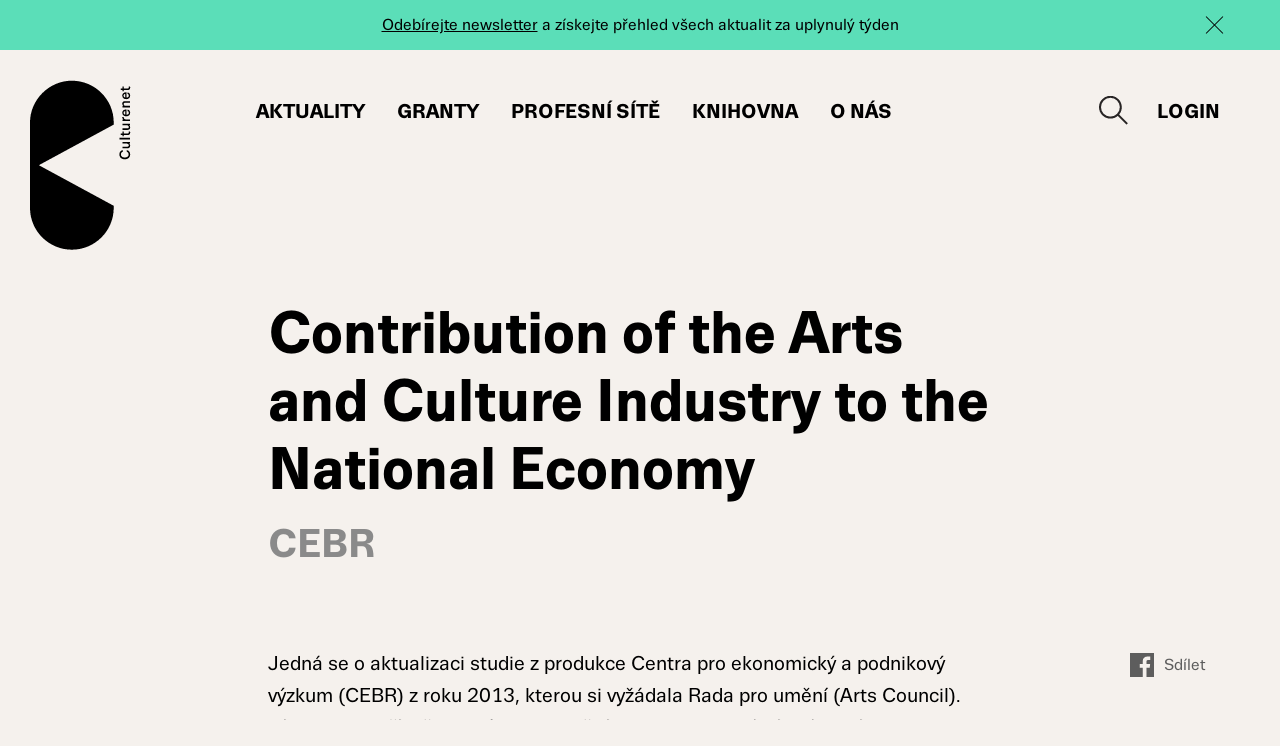

--- FILE ---
content_type: text/html; charset=UTF-8
request_url: https://www.culturenet.cz/knihovna/contribution-of-the-arts-and-culture-industry-to-the-national-economy/
body_size: 9060
content:
<!DOCTYPE html><html lang="cs-CZ" class=""><head><meta charset="UTF-8" /><meta http-equiv="x-ua-compatible" content="ie=edge"><meta name="viewport" content="width=device-width" /><meta name='robots' content='index, follow, max-image-preview:large, max-snippet:-1, max-video-preview:-1' /><style>img:is([sizes="auto" i], [sizes^="auto," i]) { contain-intrinsic-size: 3000px 1500px }</style> <script data-cfasync="false" data-pagespeed-no-defer>var gtm4wp_datalayer_name = "dataLayer";
	var dataLayer = dataLayer || [];</script> <title>Contribution of the Arts and Culture Industry to the National Economy - Culturenet</title><link rel="canonical" href="https://www.culturenet.cz/knihovna/contribution-of-the-arts-and-culture-industry-to-the-national-economy/" /><meta property="og:locale" content="cs_CZ" /><meta property="og:type" content="article" /><meta property="og:title" content="Contribution of the Arts and Culture Industry to the National Economy - Culturenet" /><meta property="og:description" content="Jedná se o&nbsp;aktualizaci studie z&nbsp;produkce Centra pro ekonomický a&nbsp;podnikový výzkum ..." /><meta property="og:url" content="https://www.culturenet.cz/knihovna/contribution-of-the-arts-and-culture-industry-to-the-national-economy/" /><meta property="og:site_name" content="Culturenet" /><meta property="article:modified_time" content="2020-02-06T08:06:59+00:00" /><meta property="og:image" content="https://www.culturenet.cz/coKmv4d994Swax/uploads/2019/10/share.png" /><meta property="og:image:width" content="2880" /><meta property="og:image:height" content="1578" /><meta property="og:image:type" content="image/png" /><meta name="twitter:card" content="summary_large_image" /> <script type="application/ld+json" class="yoast-schema-graph">{"@context":"https://schema.org","@graph":[{"@type":"WebPage","@id":"https://www.culturenet.cz/knihovna/contribution-of-the-arts-and-culture-industry-to-the-national-economy/","url":"https://www.culturenet.cz/knihovna/contribution-of-the-arts-and-culture-industry-to-the-national-economy/","name":"Contribution of the Arts and Culture Industry to the National Economy - Culturenet","isPartOf":{"@id":"https://www.culturenet.cz/#website"},"datePublished":"2016-02-09T22:12:52+00:00","dateModified":"2020-02-06T08:06:59+00:00","breadcrumb":{"@id":"https://www.culturenet.cz/knihovna/contribution-of-the-arts-and-culture-industry-to-the-national-economy/#breadcrumb"},"inLanguage":"cs","potentialAction":[{"@type":"ReadAction","target":["https://www.culturenet.cz/knihovna/contribution-of-the-arts-and-culture-industry-to-the-national-economy/"]}]},{"@type":"BreadcrumbList","@id":"https://www.culturenet.cz/knihovna/contribution-of-the-arts-and-culture-industry-to-the-national-economy/#breadcrumb","itemListElement":[{"@type":"ListItem","position":1,"name":"Domů","item":"https://www.culturenet.cz/"},{"@type":"ListItem","position":2,"name":"Contribution of the Arts and Culture Industry to the National Economy"}]},{"@type":"WebSite","@id":"https://www.culturenet.cz/#website","url":"https://www.culturenet.cz/","name":"Culturenet","description":"","potentialAction":[{"@type":"SearchAction","target":{"@type":"EntryPoint","urlTemplate":"https://www.culturenet.cz/?s={search_term_string}"},"query-input":{"@type":"PropertyValueSpecification","valueRequired":true,"valueName":"search_term_string"}}],"inLanguage":"cs"}]}</script> <link rel='dns-prefetch' href='//cdnjs.cloudflare.com' /><link rel='stylesheet' id='wp-block-library-css' href='https://www.culturenet.cz/coKmv4d994Swax/cache/autoptimize/css/autoptimize_single_5a8d146264c8f744788ad69739bb354f.css?ver=6.7.4' type='text/css' media='all' /><style id='classic-theme-styles-inline-css' type='text/css'>/**
 * These rules are needed for backwards compatibility.
 * They should match the button element rules in the base theme.json file.
 */
.wp-block-button__link {
	color: #ffffff;
	background-color: #32373c;
	border-radius: 9999px; /* 100% causes an oval, but any explicit but really high value retains the pill shape. */

	/* This needs a low specificity so it won't override the rules from the button element if defined in theme.json. */
	box-shadow: none;
	text-decoration: none;

	/* The extra 2px are added to size solids the same as the outline versions.*/
	padding: calc(0.667em + 2px) calc(1.333em + 2px);

	font-size: 1.125em;
}

.wp-block-file__button {
	background: #32373c;
	color: #ffffff;
	text-decoration: none;
}</style><style id='global-styles-inline-css' type='text/css'>:root{--wp--preset--aspect-ratio--square: 1;--wp--preset--aspect-ratio--4-3: 4/3;--wp--preset--aspect-ratio--3-4: 3/4;--wp--preset--aspect-ratio--3-2: 3/2;--wp--preset--aspect-ratio--2-3: 2/3;--wp--preset--aspect-ratio--16-9: 16/9;--wp--preset--aspect-ratio--9-16: 9/16;--wp--preset--color--black: #000000;--wp--preset--color--cyan-bluish-gray: #abb8c3;--wp--preset--color--white: #ffffff;--wp--preset--color--pale-pink: #f78da7;--wp--preset--color--vivid-red: #cf2e2e;--wp--preset--color--luminous-vivid-orange: #ff6900;--wp--preset--color--luminous-vivid-amber: #fcb900;--wp--preset--color--light-green-cyan: #7bdcb5;--wp--preset--color--vivid-green-cyan: #00d084;--wp--preset--color--pale-cyan-blue: #8ed1fc;--wp--preset--color--vivid-cyan-blue: #0693e3;--wp--preset--color--vivid-purple: #9b51e0;--wp--preset--gradient--vivid-cyan-blue-to-vivid-purple: linear-gradient(135deg,rgba(6,147,227,1) 0%,rgb(155,81,224) 100%);--wp--preset--gradient--light-green-cyan-to-vivid-green-cyan: linear-gradient(135deg,rgb(122,220,180) 0%,rgb(0,208,130) 100%);--wp--preset--gradient--luminous-vivid-amber-to-luminous-vivid-orange: linear-gradient(135deg,rgba(252,185,0,1) 0%,rgba(255,105,0,1) 100%);--wp--preset--gradient--luminous-vivid-orange-to-vivid-red: linear-gradient(135deg,rgba(255,105,0,1) 0%,rgb(207,46,46) 100%);--wp--preset--gradient--very-light-gray-to-cyan-bluish-gray: linear-gradient(135deg,rgb(238,238,238) 0%,rgb(169,184,195) 100%);--wp--preset--gradient--cool-to-warm-spectrum: linear-gradient(135deg,rgb(74,234,220) 0%,rgb(151,120,209) 20%,rgb(207,42,186) 40%,rgb(238,44,130) 60%,rgb(251,105,98) 80%,rgb(254,248,76) 100%);--wp--preset--gradient--blush-light-purple: linear-gradient(135deg,rgb(255,206,236) 0%,rgb(152,150,240) 100%);--wp--preset--gradient--blush-bordeaux: linear-gradient(135deg,rgb(254,205,165) 0%,rgb(254,45,45) 50%,rgb(107,0,62) 100%);--wp--preset--gradient--luminous-dusk: linear-gradient(135deg,rgb(255,203,112) 0%,rgb(199,81,192) 50%,rgb(65,88,208) 100%);--wp--preset--gradient--pale-ocean: linear-gradient(135deg,rgb(255,245,203) 0%,rgb(182,227,212) 50%,rgb(51,167,181) 100%);--wp--preset--gradient--electric-grass: linear-gradient(135deg,rgb(202,248,128) 0%,rgb(113,206,126) 100%);--wp--preset--gradient--midnight: linear-gradient(135deg,rgb(2,3,129) 0%,rgb(40,116,252) 100%);--wp--preset--font-size--small: 13px;--wp--preset--font-size--medium: 20px;--wp--preset--font-size--large: 36px;--wp--preset--font-size--x-large: 42px;--wp--preset--spacing--20: 0.44rem;--wp--preset--spacing--30: 0.67rem;--wp--preset--spacing--40: 1rem;--wp--preset--spacing--50: 1.5rem;--wp--preset--spacing--60: 2.25rem;--wp--preset--spacing--70: 3.38rem;--wp--preset--spacing--80: 5.06rem;--wp--preset--shadow--natural: 6px 6px 9px rgba(0, 0, 0, 0.2);--wp--preset--shadow--deep: 12px 12px 50px rgba(0, 0, 0, 0.4);--wp--preset--shadow--sharp: 6px 6px 0px rgba(0, 0, 0, 0.2);--wp--preset--shadow--outlined: 6px 6px 0px -3px rgba(255, 255, 255, 1), 6px 6px rgba(0, 0, 0, 1);--wp--preset--shadow--crisp: 6px 6px 0px rgba(0, 0, 0, 1);}:where(.is-layout-flex){gap: 0.5em;}:where(.is-layout-grid){gap: 0.5em;}body .is-layout-flex{display: flex;}.is-layout-flex{flex-wrap: wrap;align-items: center;}.is-layout-flex > :is(*, div){margin: 0;}body .is-layout-grid{display: grid;}.is-layout-grid > :is(*, div){margin: 0;}:where(.wp-block-columns.is-layout-flex){gap: 2em;}:where(.wp-block-columns.is-layout-grid){gap: 2em;}:where(.wp-block-post-template.is-layout-flex){gap: 1.25em;}:where(.wp-block-post-template.is-layout-grid){gap: 1.25em;}.has-black-color{color: var(--wp--preset--color--black) !important;}.has-cyan-bluish-gray-color{color: var(--wp--preset--color--cyan-bluish-gray) !important;}.has-white-color{color: var(--wp--preset--color--white) !important;}.has-pale-pink-color{color: var(--wp--preset--color--pale-pink) !important;}.has-vivid-red-color{color: var(--wp--preset--color--vivid-red) !important;}.has-luminous-vivid-orange-color{color: var(--wp--preset--color--luminous-vivid-orange) !important;}.has-luminous-vivid-amber-color{color: var(--wp--preset--color--luminous-vivid-amber) !important;}.has-light-green-cyan-color{color: var(--wp--preset--color--light-green-cyan) !important;}.has-vivid-green-cyan-color{color: var(--wp--preset--color--vivid-green-cyan) !important;}.has-pale-cyan-blue-color{color: var(--wp--preset--color--pale-cyan-blue) !important;}.has-vivid-cyan-blue-color{color: var(--wp--preset--color--vivid-cyan-blue) !important;}.has-vivid-purple-color{color: var(--wp--preset--color--vivid-purple) !important;}.has-black-background-color{background-color: var(--wp--preset--color--black) !important;}.has-cyan-bluish-gray-background-color{background-color: var(--wp--preset--color--cyan-bluish-gray) !important;}.has-white-background-color{background-color: var(--wp--preset--color--white) !important;}.has-pale-pink-background-color{background-color: var(--wp--preset--color--pale-pink) !important;}.has-vivid-red-background-color{background-color: var(--wp--preset--color--vivid-red) !important;}.has-luminous-vivid-orange-background-color{background-color: var(--wp--preset--color--luminous-vivid-orange) !important;}.has-luminous-vivid-amber-background-color{background-color: var(--wp--preset--color--luminous-vivid-amber) !important;}.has-light-green-cyan-background-color{background-color: var(--wp--preset--color--light-green-cyan) !important;}.has-vivid-green-cyan-background-color{background-color: var(--wp--preset--color--vivid-green-cyan) !important;}.has-pale-cyan-blue-background-color{background-color: var(--wp--preset--color--pale-cyan-blue) !important;}.has-vivid-cyan-blue-background-color{background-color: var(--wp--preset--color--vivid-cyan-blue) !important;}.has-vivid-purple-background-color{background-color: var(--wp--preset--color--vivid-purple) !important;}.has-black-border-color{border-color: var(--wp--preset--color--black) !important;}.has-cyan-bluish-gray-border-color{border-color: var(--wp--preset--color--cyan-bluish-gray) !important;}.has-white-border-color{border-color: var(--wp--preset--color--white) !important;}.has-pale-pink-border-color{border-color: var(--wp--preset--color--pale-pink) !important;}.has-vivid-red-border-color{border-color: var(--wp--preset--color--vivid-red) !important;}.has-luminous-vivid-orange-border-color{border-color: var(--wp--preset--color--luminous-vivid-orange) !important;}.has-luminous-vivid-amber-border-color{border-color: var(--wp--preset--color--luminous-vivid-amber) !important;}.has-light-green-cyan-border-color{border-color: var(--wp--preset--color--light-green-cyan) !important;}.has-vivid-green-cyan-border-color{border-color: var(--wp--preset--color--vivid-green-cyan) !important;}.has-pale-cyan-blue-border-color{border-color: var(--wp--preset--color--pale-cyan-blue) !important;}.has-vivid-cyan-blue-border-color{border-color: var(--wp--preset--color--vivid-cyan-blue) !important;}.has-vivid-purple-border-color{border-color: var(--wp--preset--color--vivid-purple) !important;}.has-vivid-cyan-blue-to-vivid-purple-gradient-background{background: var(--wp--preset--gradient--vivid-cyan-blue-to-vivid-purple) !important;}.has-light-green-cyan-to-vivid-green-cyan-gradient-background{background: var(--wp--preset--gradient--light-green-cyan-to-vivid-green-cyan) !important;}.has-luminous-vivid-amber-to-luminous-vivid-orange-gradient-background{background: var(--wp--preset--gradient--luminous-vivid-amber-to-luminous-vivid-orange) !important;}.has-luminous-vivid-orange-to-vivid-red-gradient-background{background: var(--wp--preset--gradient--luminous-vivid-orange-to-vivid-red) !important;}.has-very-light-gray-to-cyan-bluish-gray-gradient-background{background: var(--wp--preset--gradient--very-light-gray-to-cyan-bluish-gray) !important;}.has-cool-to-warm-spectrum-gradient-background{background: var(--wp--preset--gradient--cool-to-warm-spectrum) !important;}.has-blush-light-purple-gradient-background{background: var(--wp--preset--gradient--blush-light-purple) !important;}.has-blush-bordeaux-gradient-background{background: var(--wp--preset--gradient--blush-bordeaux) !important;}.has-luminous-dusk-gradient-background{background: var(--wp--preset--gradient--luminous-dusk) !important;}.has-pale-ocean-gradient-background{background: var(--wp--preset--gradient--pale-ocean) !important;}.has-electric-grass-gradient-background{background: var(--wp--preset--gradient--electric-grass) !important;}.has-midnight-gradient-background{background: var(--wp--preset--gradient--midnight) !important;}.has-small-font-size{font-size: var(--wp--preset--font-size--small) !important;}.has-medium-font-size{font-size: var(--wp--preset--font-size--medium) !important;}.has-large-font-size{font-size: var(--wp--preset--font-size--large) !important;}.has-x-large-font-size{font-size: var(--wp--preset--font-size--x-large) !important;}
:where(.wp-block-post-template.is-layout-flex){gap: 1.25em;}:where(.wp-block-post-template.is-layout-grid){gap: 1.25em;}
:where(.wp-block-columns.is-layout-flex){gap: 2em;}:where(.wp-block-columns.is-layout-grid){gap: 2em;}
:root :where(.wp-block-pullquote){font-size: 1.5em;line-height: 1.6;}</style><link rel='stylesheet' id='eeb-css-frontend-css' href='https://www.culturenet.cz/coKmv4d994Swax/cache/autoptimize/css/autoptimize_single_54d4eedc552c499c4a8d6b89c23d3df1.css?ver=240630-114528' type='text/css' media='all' /><link rel='stylesheet' id='som_lost_password_style-css' href='https://www.culturenet.cz/coKmv4d994Swax/cache/autoptimize/css/autoptimize_single_a52dad040ec6c70fd40f65aab55fe084.css?ver=6.7.4' type='text/css' media='all' /><link rel='stylesheet' id='lazysizes-css' href='https://www.culturenet.cz/coKmv4d994Swax/plugins/lazysizes/css/build/lazysizes.fadein.min.css?ver=5.2.2' type='text/css' media='all' /><link rel='stylesheet' id='responsive-lightbox-magnific-css' href='https://www.culturenet.cz/coKmv4d994Swax/cache/autoptimize/css/autoptimize_single_f7da3205f9e763476a3d441b70910c36.css?ver=1.2.0' type='text/css' media='all' /><link rel='stylesheet' id='culturenet-style-magnific-css' href='https://www.culturenet.cz/coKmv4d994Swax/cache/autoptimize/css/autoptimize_single_30b593b71d7672658f89bfea0ab360c9.css' type='text/css' media='all' /><link rel='stylesheet' id='culturenet-style-swiper-css' href='https://www.culturenet.cz/coKmv4d994Swax/themes/culturenet/css/swiper.min.css' type='text/css' media='all' /><link rel='stylesheet' id='culturenet-style-select2-css' href='https://cdnjs.cloudflare.com/ajax/libs/select2/4.0.10/css/select2.min.css' type='text/css' media='all' /><link rel='stylesheet' id='culturenet-style-css' href='https://www.culturenet.cz/coKmv4d994Swax/cache/autoptimize/css/autoptimize_single_d5773e1d4fbd62dc69bed731e5ea9f85.css?ver=1751885617' type='text/css' media='all' /><link rel='stylesheet' id='searchwp-forms-css' href='https://www.culturenet.cz/coKmv4d994Swax/cache/autoptimize/css/autoptimize_single_2ad41791f051080014fa54b422ce8e9b.css?ver=4.3.13' type='text/css' media='all' /> <script type="text/javascript" id="wpml-cookie-js-extra">var wpml_cookies = {"wp-wpml_current_language":{"value":"cs","expires":1,"path":"\/"}};
var wpml_cookies = {"wp-wpml_current_language":{"value":"cs","expires":1,"path":"\/"}};</script> <script type="text/javascript" src="https://www.culturenet.cz/coKmv4d994Swax/cache/autoptimize/js/autoptimize_single_16623e9f7cd802cf093c325c511a739c.js?ver=3.7.1" id="jquery-core-js"></script> <link rel="https://api.w.org/" href="https://www.culturenet.cz/wp-json/" /><link rel="EditURI" type="application/rsd+xml" title="RSD" href="https://www.culturenet.cz/xmlrpc.php?rsd" /><meta name="generator" content="WordPress 6.7.4" /><link rel='shortlink' href='https://www.culturenet.cz/?p=5145' /><link rel="alternate" title="oEmbed (JSON)" type="application/json+oembed" href="https://www.culturenet.cz/wp-json/oembed/1.0/embed?url=https%3A%2F%2Fwww.culturenet.cz%2Fknihovna%2Fcontribution-of-the-arts-and-culture-industry-to-the-national-economy%2F" /><link rel="alternate" title="oEmbed (XML)" type="text/xml+oembed" href="https://www.culturenet.cz/wp-json/oembed/1.0/embed?url=https%3A%2F%2Fwww.culturenet.cz%2Fknihovna%2Fcontribution-of-the-arts-and-culture-industry-to-the-national-economy%2F&#038;format=xml" /><meta name="generator" content="WPML ver:4.6.15 stt:9,1;" /><style>.som-password-error-message,
.som-password-sent-message {
	background-color: #2679ce;
	border-color: #2679ce;
}</style><noscript><style>.lazyload { display: none !important; }</style></noscript>  <script data-cfasync="false" data-pagespeed-no-defer>var dataLayer_content = {"pagePostType":"library","pagePostType2":"single-library","pagePostAuthor":"Sára Davidová"};
	dataLayer.push( dataLayer_content );</script> <script data-cfasync="false">(function(w,d,s,l,i){w[l]=w[l]||[];w[l].push({'gtm.start':
new Date().getTime(),event:'gtm.js'});var f=d.getElementsByTagName(s)[0],
j=d.createElement(s),dl=l!='dataLayer'?'&l='+l:'';j.async=true;j.src=
'//www.googletagmanager.com/gtm.js?id='+i+dl;f.parentNode.insertBefore(j,f);
})(window,document,'script','dataLayer','GTM-5GQ968SF');</script> <style type="text/css">.recentcomments a{display:inline !important;padding:0 !important;margin:0 !important;}</style><style type="text/css" id="wp-custom-css">#cookie-law-info-again {
	box-shadow: rgb(0 0 0 / 50%) 0px 5px 10px;
}</style><link rel="apple-touch-icon" sizes="180x180" href="https://www.culturenet.cz/coKmv4d994Swax/themes/culturenet/favicons/apple-touch-icon.png"><link rel="icon" type="image/png" sizes="32x32" href="https://www.culturenet.cz/coKmv4d994Swax/themes/culturenet/favicons/favicon-32x32.png"><link rel="icon" type="image/png" sizes="16x16" href="https://www.culturenet.cz/coKmv4d994Swax/themes/culturenet/favicons/favicon-16x16.png"><link rel="manifest" href="https://www.culturenet.cz/coKmv4d994Swax/themes/culturenet/favicons/site.webmanifest"><link rel="mask-icon" href="https://www.culturenet.cz/coKmv4d994Swax/themes/culturenet/favicons/safari-pinned-tab.svg" color="#5bbad5"><meta name="msapplication-TileColor" content="#fcffff"><meta name="theme-color" content="#ffffff"> <script>/*! grunt-grunticon Stylesheet Loader - v2.1.6 | https://github.com/filamentgroup/grunticon | (c) 2015 Scott Jehl, Filament Group, Inc. | MIT license. */ !
function() {
    function e(e, n, t) {
        "use strict";
        var o = window.document.createElement("link"),
            r = n || window.document.getElementsByTagName("script")[0],
            a = window.document.styleSheets;
        return o.rel = "stylesheet", o.href = e, o.media = "only x", r.parentNode.insertBefore(o, r), o
            .onloadcssdefined =
            function(e) {
                for (var n, t = 0; t < a.length; t++) a[t].href && a[t].href === o.href && (n = !0);
                n ? e() : setTimeout(function() {
                    o.onloadcssdefined(e)
                })
            }, o.onloadcssdefined(function() {
                o.media = t || "all"
            }), o
    }

    function n(e, n) {
        e.onload = function() {
            e.onload = null, n && n.call(e)
        }, "isApplicationInstalled" in navigator && "onloadcssdefined" in e && e.onloadcssdefined(n)
    }! function(t) {
        var o = function(r, a) {
            "use strict";
            if (r && 3 === r.length) {
                var i = t.navigator,
                    c = t.document,
                    s = t.Image,
                    d = !(!c.createElementNS || !c.createElementNS("http://www.w3.org/2000/svg", "svg")
                        .createSVGRect ||
                        !c.implementation.hasFeature("http://www.w3.org/TR/SVG11/feature#Image", "1.1") || t
                        .opera &&
                        i.userAgent.indexOf("Chrome") === -1 || i.userAgent.indexOf("Series40") !== -1),
                    l = new s;
                l.onerror = function() {
                        o.method = "png", o.href = r[2], e(r[2])
                    }, l.onload = function() {
                        var t = 1 === l.width && 1 === l.height,
                            i = r[t && d ? 0 : t ? 1 : 2];
                        t && d ? o.method = "svg" : t ? o.method = "datapng" : o.method = "png", o.href = i, n(
                            e(i), a)
                    }, l.src = "[data-uri]", c
                    .documentElement
                    .className += " grunticon"
            }
        };
        o.loadCSS = e, o.onloadCSS = n, t.grunticon = o
    }(this),
    function(e, n) {
        "use strict";
        var t = n.document,
            o = "grunticon:",
            r = function(e) {
                if (t.attachEvent ? "complete" === t.readyState : "loading" !== t.readyState) e();
                else {
                    var n = !1;
                    t.addEventListener("readystatechange", function() {
                        n || (n = !0, e())
                    }, !1)
                }
            },
            a = function(e) {
                return n.document.querySelector('link[href$="' + e + '"]')
            },
            i = function(e) {
                var n, t, r, a, i, c, s = {};
                if (n = e.sheet, !n) return s;
                t = n.cssRules ? n.cssRules : n.rules;
                for (var d = 0; d < t.length; d++) r = t[d].cssText, a = o + t[d].selectorText, i = r.split(");")[0]
                    .match(/US\-ASCII\,([^"']+)/), i && i[1] && (c = decodeURIComponent(i[1]), s[a] = c);
                return s
            },
            c = function(e) {
                var n, r, a, i;
                a = "data-grunticon-embed";
                for (var c in e) {
                    i = c.slice(o.length);
                    try {
                        n = t.querySelectorAll(i)
                    } catch (e) {
                        continue
                    }
                    r = [];
                    for (var s = 0; s < n.length; s++) null !== n[s].getAttribute(a) && r.push(n[s]);
                    if (r.length)
                        for (s = 0; s < r.length; s++) r[s].innerHTML = e[c], r[s].style.backgroundImage = "none",
                            r[s].removeAttribute(a)
                }
                return r
            },
            s = function(n) {
                "svg" === e.method && r(function() {
                    c(i(a(e.href))), "function" == typeof n && n()
                })
            };
        e.embedIcons = c, e.getCSS = a, e.getIcons = i, e.ready = r, e.svgLoadedCallback = s, e.embedSVG = s
    }(grunticon, this)
}();
grunticon(
    ["https://www.culturenet.cz/coKmv4d994Swax/themes/culturenet/img/svg-out/icons.data.svg.css?ver=1575354269",
        "https://www.culturenet.cz/coKmv4d994Swax/themes/culturenet/img/svg-out/icons.data.png.css?ver=1575354269",
        "https://www.culturenet.cz/coKmv4d994Swax/themes/culturenet/img/svg-out/icons.fallback.css?ver=1575354269"
    ], grunticon.svgLoadedCallback);</script> <noscript><link href="https://www.culturenet.cz/coKmv4d994Swax/themes/culturenet/img/svg-out/icons.fallback.css?ver=1575354269"
 rel="stylesheet"></noscript> <script>var ajaxurl = "https://www.culturenet.cz/wp-admin/admin-ajax.php";</script> <style>body .cookielawinfo-row-cat-table {
margin: 10px 0;
table-layout: auto;
background: transparent;
}
body table.cookielawinfo-row-cat-table td,
body table.cookielawinfo-row-cat-table th {
padding-left: 10px;
padding-right: 10px;
text-align: left;
font-size: 14px;
color: #000;
}</style> <script>window.dataLayer = window.dataLayer || [];
	window.gtag = window.gtag || function () { window.dataLayer.push(arguments); }

	var analyticsStorageAllowed = (CLI_Cookie.read('cookielawinfo-checkbox-analytics') === 'yes');
	var adStorageAllowed = (CLI_Cookie.read('cookielawinfo-checkbox-advertisement') === 'yes');
	var personalizationStorageAllowed = false;
	var functionalityStorageAllowed = (CLI_Cookie.read('cookielawinfo-checkbox-functional') === 'yes');
	var securityStorageAllowed = false;

	function setConsent(action) {
		gtag('consent', action, {
			analytics_storage: analyticsStorageAllowed ? 'granted' : 'denied',
			ad_storage: adStorageAllowed ? 'granted' : 'denied',
			personalization_storage: personalizationStorageAllowed ? 'granted' : 'denied',
			functionality_storage: functionalityStorageAllowed ? 'granted' : 'denied',
			security_storage: securityStorageAllowed ? 'granted' : 'denied',
			wait_for_update: 500
		});
		gtag('set', 'ads_data_redaction', true);

		if (action === 'update') {
			dataLayer.push({ event: 'consent_update' });
		}

	}

	setConsent('default');</script> </head><body class="library-template-default single single-library postid-5145"> <noscript><iframe src="https://www.googletagmanager.com/ns.html?id=GTM-5GQ968SF" height="0" width="0" style="display:none;visibility:hidden" aria-hidden="true"></iframe></noscript><div class="js-page-overlay page-overlay"></div><div class="js-page-loader page-loader icon-three-dots" data-grunticon-embed></div><div id="all" class=""><div class="main cf"><div class="js-newsletter-stripe newsletter-stripe newsletter-stripe--green"><div class="container cf"><p><a href="/#newsletter">Odebírejte newsletter</a> a získejte přehled všech aktualit za uplynulý týden</p></div><div class="js-newsletter-stripe-close newsletter-stripe-close"></div></div><header class="js-main-header header"><div class="header-main header-main--big"><div class="header-box"><div class="container container--full cf"><div class="header-box-logo"> <a class="js-header-logo header-logo-icon header-logo-icon--big icon-logo-dark" href="https://www.culturenet.cz/">Culturenet</a></div><div class="header-box-menu"><nav class="js-main-menu main-menu"><ul id="menu-hlavni-menu" class="js-navigation-box theme-menu main-menu-box cf"><li id="menu-item-431" class="js-to-news-section menu-item menu-item-type-custom menu-item-object-custom menu-item-431"><a href="/#aktuality">Aktuality</a></li><li id="menu-item-48" class="menu-item menu-item-type-post_type menu-item-object-page menu-item-48"><a href="https://www.culturenet.cz/granty/">Granty</a></li><li id="menu-item-65596" class="menu-item menu-item-type-post_type menu-item-object-page menu-item-65596"><a href="https://www.culturenet.cz/profesni-organizace-a-site/">Profesní sítě</a></li><li id="menu-item-47" class="menu-item menu-item-type-post_type menu-item-object-page menu-item-47"><a href="https://www.culturenet.cz/knihovna/">Knihovna</a></li><li id="menu-item-45" class="menu-item menu-item-type-post_type menu-item-object-page menu-item-45"><a href="https://www.culturenet.cz/o-nas/">O nás</a></li></ul></nav></div><div class="js-header-box-right header-box-right"><div class="js-header-box-search header-box-search"><div class="header-box-search-btn icon-search" data-grunticon-embed></div></div><div class="js-header-box-login header-box-login"> <a class="header-box-login-link header-box-login-link--login" href="https://www.culturenet.cz/uzivatel/"> <span class="header-box-login-link__btn">Login<span> </a></div></div><div class="js-nav-switcher menu-switcher cf"><div class="menu-switcher__icon"> <span></span> <span></span> <span></span> <span></span></div></div></div></div><div class="js-search-form search-form"><div class="container cf"><form method="get" class="js-search-form-header search-form-box" id="searchform" action="https://www.culturenet.cz/"><div class="search-form-content"> <input class="js-search-input search-input" type="search" value="" name="s" id="s" placeholder="Hledejte v rámci webu" required> <button class="search-btn btn btn--big" type="submit" id="searchsubmit" value="">Vyhledat</button></div></form></div></div></div></header><div class="main-page"><main class="page-box cf"><header class="page-header page-header--single-more"><div class="container container--small cf"><div class="page-header-box"><h1 class="page-title page-title--single">Contribution of the Arts and Culture Industry to the National Economy</h1><div class="page-single-more-subtitle"></div><div class="page-single-more-author">CEBR</div></div></div></header><div class="page-content page-content--single cf"><div class="container cf"><div class="content"><div class="cf"> <a class="single-social-link single-social-link--mobile cf" href="https://www.facebook.com/sharer/sharer.php?u=https://www.culturenet.cz/knihovna/contribution-of-the-arts-and-culture-industry-to-the-national-economy/"><span class="icon-fb" data-grunticon-embed></span>Sdílet</a></div><p>Jedná se o&nbsp;aktualizaci studie z&nbsp;produkce Centra pro ekonomický a&nbsp;podnikový výzkum (CEBR) z&nbsp;roku 2013, kterou si vyžádala Rada pro umění (Arts Council). Tématem je příspěvek průmyslu umění a&nbsp;kultury do lokální i&nbsp;národní ekonomiky Velké Británie. Prováděna byla analýza podnikové ekonomiky a&nbsp;makroekonomických dopadů umění a&nbsp;kultury. Studie čerpá z&nbsp;oficiálních údajů pro roky 2008 až 2013, které poskytla Kancelář národní statistiky (ONS).</p></div><div class="sidebar sidebar--share"> <a class="single-social-link" href="https://www.facebook.com/sharer/sharer.php?u=https://www.culturenet.cz/knihovna/contribution-of-the-arts-and-culture-industry-to-the-national-economy/"><span class="icon-fb" data-grunticon-embed></span>Sdílet</a></div></div></div><div class="single-more-content cf"><div class="container cf"><div class="content"><div class="single-more-content-info"><div class="single-more-content-info-row"> <strong>Název</strong>Contribution of the Arts and Culture Industry to the National Economy</div><div class="single-more-content-info-row"> <strong>Autor</strong>CEBR</div></div><div class="single-more-content-info"><div class="single-more-content-info-row"> <strong>Klíčová slova</strong><a class="single-more-content-info-row__link" href="https://www.culturenet.cz/knihovna/?wpage=1&filter_library_themes=ekonomika">Ekonomika</a>, <a class="single-more-content-info-row__link" href="https://www.culturenet.cz/knihovna/?wpage=1&filter_library_themes=evropa">Evropa</a>, <a class="single-more-content-info-row__link" href="https://www.culturenet.cz/knihovna/?wpage=1&filter_library_themes=kreativni-mesta">Kreativní města</a>, <a class="single-more-content-info-row__link" href="https://www.culturenet.cz/knihovna/?wpage=1&filter_library_themes=kulturni-a-kreativni-prumysly">Kulturní a kreativní průmysly</a>, <a class="single-more-content-info-row__link" href="https://www.culturenet.cz/knihovna/?wpage=1&filter_library_themes=kulturni-politika">Kulturní politika</a>, <a class="single-more-content-info-row__link" href="https://www.culturenet.cz/knihovna/?wpage=1&filter_library_themes=management-a-marketing">Management a marketing</a>, <a class="single-more-content-info-row__link" href="https://www.culturenet.cz/knihovna/?wpage=1&filter_library_themes=statistika">Statistika</a>, <a class="single-more-content-info-row__link" href="https://www.culturenet.cz/knihovna/?wpage=1&filter_library_themes=studie">Studie</a></div></div><div class="single-more-content-info"><div class="single-more-content-info-row"> <strong> Ke stažení</strong> <a href="https://www.culturenet.cz/coKmv4d994Swax/uploads/2016/02/Contribution-of-the-Arts-and-Culture-Industry-to-the-National-Economy.pdf">Contribution of the Arts and Culture Industry to the National Economy</a></div><div class="single-more-content-info-row"> <strong>Url</strong><a href="https://www.artscouncil.org.uk/publication/contribution-arts-and-culture-industry-national-economy">Contribution of the Arts and Culture Industry to the National Economy</a></div></div><div class="single-more-content-info"><div class="single-more-content-info-row"> <strong>Rok vydání</strong>2015</div><div class="single-more-content-info-row"> <strong>Nakladatel</strong>Arts Council England</div><div class="single-more-content-info-row"> <strong>Rozsah</strong>35</div><div class="single-more-content-info-row"> <strong>Jazyk</strong>Angličtina</div></div></div></div></div><div class="single-buttons cf"><div class="container container--small cf"> <a class="btn btn--big" href="https://www.culturenet.cz/knihovna/?#filters">Související materiály</a></div></div></main></div><footer><div class="footer"><div class="container cf"><div class="footer-box"><div class="footer-box__left"> <a class="footer-logo-icon" href=""> Národní institut pro kulturu<br /> Czech Cultural Institute<br /> Celetná 17 / 110 00 Praha 1 </a></div><div class="footer-box__right"><div class="footer-menu"> <a class="footer-menu__link" href="https://www.culturenet.cz/inzerce/">INZERCE</a> <a class="footer-menu__link" href="https://www.culturenet.cz/vseobecne-podminky/">VŠEOBECNÉ PODMÍNKY </a> <a class="footer-menu__link" href="https://www.culturenet.cz/gdpr/">GDPR</a></div><div class="footer-socials"> <a class="footer-socials__link icon-fb" href="" data-grunticon-embed>Facebook</a></div></div></div></div></div><div class="copyright"><div class="container cf"><div class="copyright-box cf"><div class="copyright__left"><p>© 2026 Národní institut pro kulturu</p></div><div class="copyright__right"> <a href="http://marathonstudio.eu/cs/home-cz/">Marathon Studio</a></div></div></div></div><div class="js-to-top to-top icon-to-top"></div></footer></div></div><div class="mobile-menu"><div class="mobile-menu-wrapper"><div class="js-mobile-menu-box mobile-menu-box"></div><div class="js-mobile-menu-search-box mobile-menu-search-box"></div><div class="js-mobile-menu-user-box mobile-menu-user-box"></div><div class="js-mobile-menu-lang-box mobile-menu-lang-box"></div><div class="js-mobile-menu-searchbox-box mobile-menu-searchbox-box"></div></div><div class="js-mobile-menu-close mobile-menu-close"> <span></span> <span></span></div></div><style id='core-block-supports-inline-css' type='text/css'>/**
 * Core styles: block-supports
 */</style> <script type="text/javascript" id="responsive-lightbox-js-before">var rlArgs = {"script":"magnific","selector":"lightbox","customEvents":"","activeGalleries":true,"disableOn":0,"midClick":true,"preloader":true,"closeOnContentClick":true,"closeOnBgClick":true,"closeBtnInside":true,"showCloseBtn":true,"enableEscapeKey":true,"alignTop":false,"fixedContentPos":"auto","fixedBgPos":"auto","autoFocusLast":true,"woocommerce_gallery":false,"ajaxurl":"https:\/\/www.culturenet.cz\/wp-admin\/admin-ajax.php","nonce":"c88c59d452","preview":false,"postId":5145,"scriptExtension":false};</script> <script type="text/javascript" src="https://cdnjs.cloudflare.com/ajax/libs/select2/4.0.10/js/select2.min.js" id="select2-js"></script> <script defer src="https://www.culturenet.cz/coKmv4d994Swax/cache/autoptimize/js/autoptimize_c19c69c2aeb40f03f8d8647279a34596.js"></script></body></html>